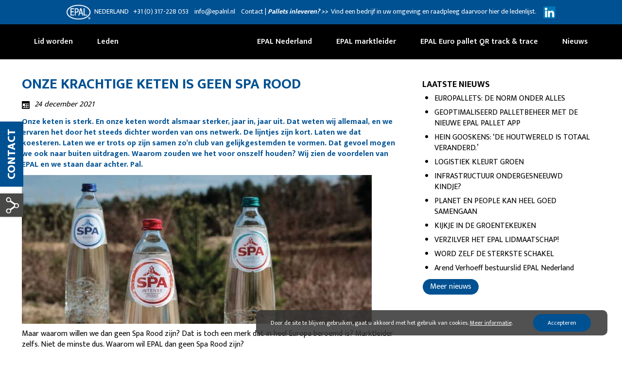

--- FILE ---
content_type: application/javascript
request_url: https://epalnl.nl/wp-content/plugins/expandable-menu/jQuery.js?ver=3.3.1
body_size: 122
content:
jQuery(document).ready(function () {
	//$.each(php_vars, function(index, value) {
		//var menu_name = "#menu-" + value;
		var menu_name = "#nav_menu-3";
		
		jQuery(menu_name + " li.menu-item-has-children:not(:first) > ul").hide();
		jQuery(menu_name + " li.menu-item-has-children").click(function() {
			if(jQuery(this).children().is(":hidden")) {
				jQuery(menu_name + " .menu-item-has-children > ul").slideUp("fast");
				jQuery(this).children().slideDown("slow");
			}
		});
	//});
});